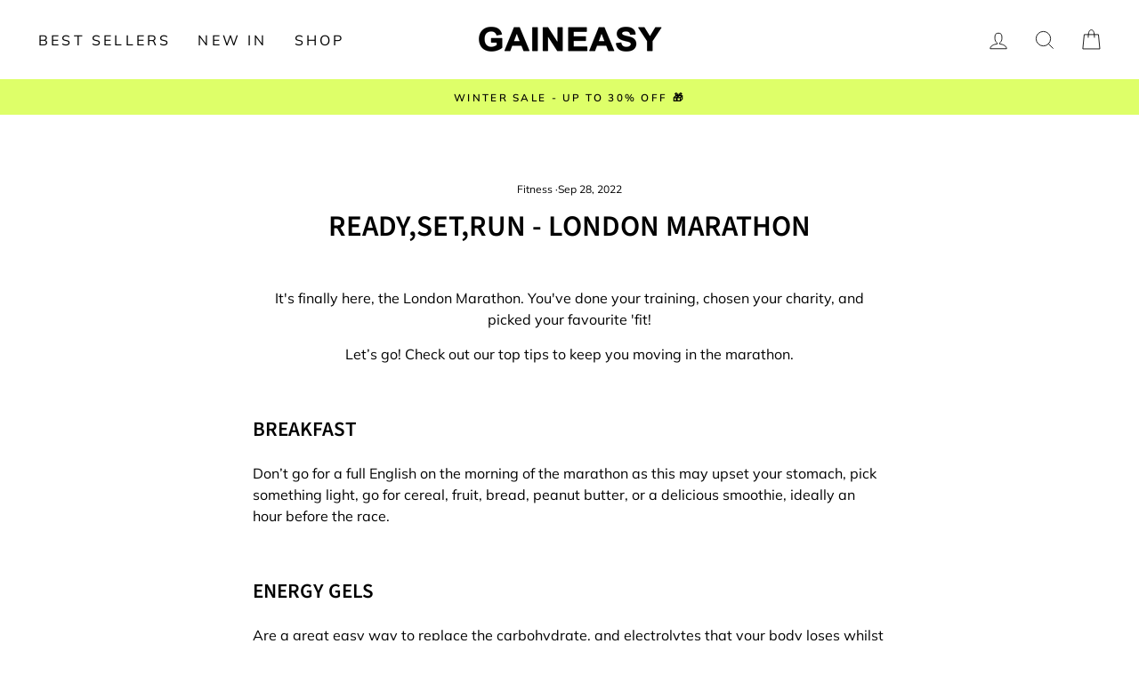

--- FILE ---
content_type: text/json
request_url: https://conf.config-security.com/model
body_size: 86
content:
{"title":"recommendation AI model (keras)","structure":"release_id=0x6b:2d:35:47:5b:75:4c:44:34:54:39:61:27:7e:2c:71:4d:22:51:6a:73:5c:36:63:6f:75:40:26:5e;keras;8mmh2ld6gk9lvkap0oo56qpzgvuxotc2rtikmxu7gmjhtxa3t155t9eovo8h1cgxdtwm5ywn","weights":"../weights/6b2d3547.h5","biases":"../biases/6b2d3547.h5"}